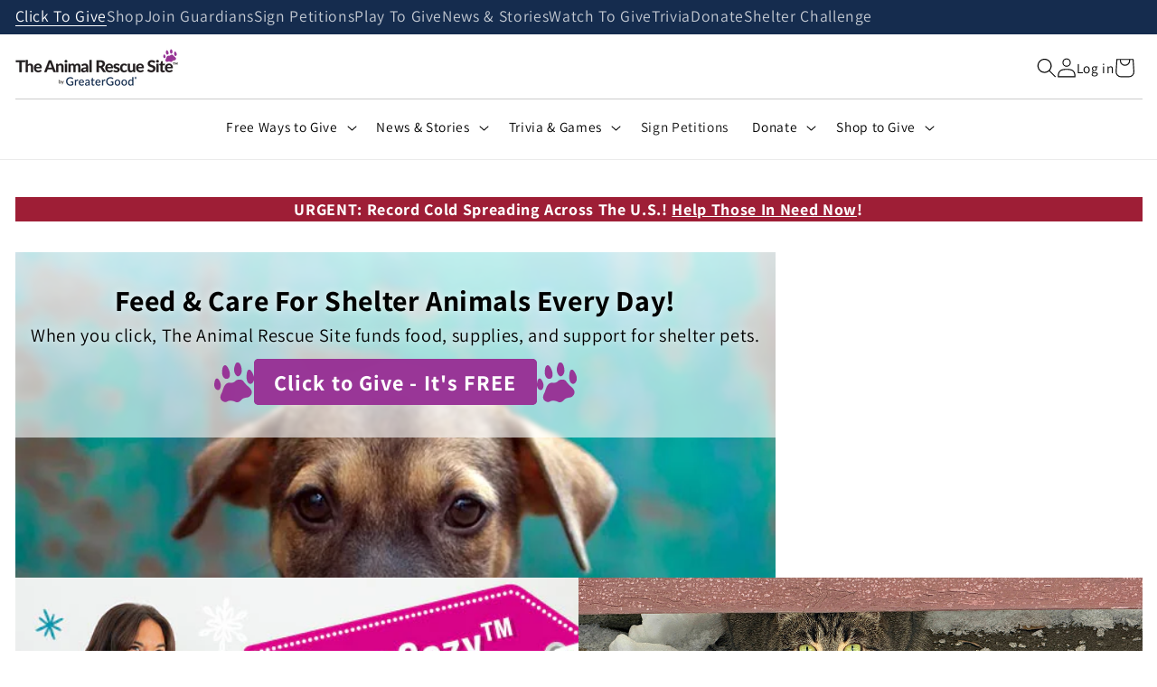

--- FILE ---
content_type: text/css
request_url: https://theanimalrescuesite.com/cdn/shop/t/57/assets/cusa-ctg-styles.css?v=14206335235057239371758142900
body_size: 2095
content:
/** Shopify CDN: Minification failed

Line 196:18 Unexpected "{"
Line 196:27 Expected ":"
Line 203:18 Unexpected "{"
Line 203:27 Expected ":"
Line 208:18 Unexpected "{"
Line 208:27 Expected ":"
Line 213:18 Unexpected "{"
Line 213:27 Expected ":"

**/
:root {
  --bg-gray: #ddd;
  --bg-gray-light: #eee;
  --padding-default: .8rem;
  --adjusted-line-height: 1.35;
}

a:not(.ctg-click-grid-button) {
  color: rgba(var(--color-link), var(--alpha-link));
  text-decoration: none;
}

a:hover {
  text-decoration: underline;
  text-underline-offset: .3rem;
}

cusa-ctg-click-box[data-state='button-view'] .area_click-more {
  display: none;
  visibility: hidden;
}

cusa-ctg-click-box[data-state='grid-view'] .area_button-wrapper {
  display: none;
  visibility: hidden;
}

img {
  height: auto;
  max-width: 100%;
  vertical-align: middle;
}

.area_button-text {
  align-items: center;
  background-color: rgba(255, 255, 255, .6125);
  -webkit-backdrop-filter: blur(2px);
      backdrop-filter: blur(2px);
  display: flex;
  flex-direction: column;
  justify-self: center;
  padding: calc(var(--padding-default) * 4) calc(var(--padding-default) * 2);
  row-gap: var(--padding-default);
  text-shadow: 0 0 .75rem rgba(255, 255, 255, .75);
}

.area_button-text #ctg-click-box-timer-ty-msg {
  border: 1px solid;
  background: rgba(var(--color-background), .7);
  width: 90%;
  margin-top: 2rem;
  padding: 1rem;
}

.area_button-text #ctg-click-box-timer-ty-msg p {
  margin: 0;
}

.area_button-wrapper {
  align-content: start;
  background: no-repeat center center;
  background-size: cover;
  height: 100%;
  min-height: 360px;
  overflow: hidden;
}

.area_button-wrapper button {
  font-size: 2rem;
}

.area_button-wrapper, .area_click-more {
  text-wrap: balance;
}

.area_click-more {
  background: linear-gradient(rgba(255, 255, 255, 0.7), rgba(255, 255, 255, 0.7)), url(https://cdn.shopify.com/s/files/1/1421/8248/files/bg-confetti.gif?v=1726875456);
  background-color: #eee;
  /* height: 100%; */
  padding: calc(var(--padding-default) * 2);
}

.area_click-more #ctg-donate-wrapper {
  display: block;
  margin: 1rem auto;
}

.area_click-more #ctg-ty-header h3 {
  font-weight: bold;
}

.area_click-more #ctg-ty-header #ctg-click-box-ty-msg a {
  text-decoration: underline;
  text-decoration-thickness: 1px;
  text-underline-offset: .3rem;
}

.area_click-more #ctg-ty-header #ctg-click-box-ty-msg a:hover {
  text-decoration-thickness: .2rem !important;
}

.area_click-more #ctg-ty-header #ctg-click-box-ty-msg h4 {
  font-size: 1.85rem;
  margin-bottom: .5rem;
}

.area_click-more #ctg-ty-header #ctg-click-box-ty-msg {
  line-height: var(--adjusted-line-height);
}

.area_click-more #ctg-ty-header #ctg-click-box-ty-msg, .area_click-more #ctg-ty-header #ctg-click-box-ty-msg p {
  margin-bottom: 1rem;
  margin-top: 1rem;
}

.area_click-more #ctg-ty-insta-click-wrapper {
  margin-bottom: 2rem;
}

.area_click-more #ctg-ty-insta-click-btn {
  display: block;
  width: 100%;
  position: relative;
  display: inline-flex;
  align-items: center;
  justify-content: center;
  padding: 1rem 2.5rem;
  font-size: 2rem;
  font-weight: 600;
  border: 2px solid rgba(255, 255, 255, .25);
  background: linear-gradient(270deg, #a855f7, #3b82f6, #06b6d4);
  background-size: 200% 200%;
  animation: gradientShift 3s ease infinite;
  cursor: pointer;
  box-shadow: 0 4px 20px rgba(0, 0, 0, 0.25);
  transition: transform 0.2s ease-in-out, box-shadow 0.3s ease;
}

.area_click-more #ctg-ty-insta-click-btn * {
  color: rgb(var(--background-color))
}

.area_click-more #ctg-ty-insta-click-wrapper[data-state='enabled'] #disabled-btn-text, .area_click-more #ctg-ty-insta-click-wrapper[data-state='enabled'] #disabled-supporting-text {
  display: none;
  visibility: hidden;
}

.area_click-more #ctg-ty-insta-click-wrapper[data-state='disabled'] #enabled-btn-text, .area_click-more #ctg-ty-insta-click-wrapper[data-state='disabled'] #enabled-supporting-text {
  display: none;
  visibility: hidden;
}

.area_click-more #ctg-ty-insta-click-btn:hover:not(:disabled) {
  transform: scale(1.05);
  box-shadow: 0 6px 20px rgba(0, 0, 0, 0.35);
}

.area_click-more #ctg-ty-insta-click-btn:active:not(:disabled) {
  transform: scale(1);
}

.area_click-more #ctg-ty-insta-click-btn:disabled {
  background: #4b5563;
  cursor: not-allowed;
  opacity: .9;
  box-shadow: none;
  animation: none;
}

.area_click-more #ctg-ty-insta-click-btn::before, .area_click-more #ctg-ty-insta-click-btn::after {
  content: unset;
}

@keyframes gradientShift {
  0% { background-position: 0% 50%; }
  50% { background-position: 100% 50%; }
  100% { background-position: 0% 50%; }
}

cusa-ctg-click-box .area_click-more #ctg-ty-insta-click-wrapper * {
  line-height: var(--adjusted-line-height);
}

#shopify-section-{{ section.id }}
cusa-ctg-click-box .area_click-more #ctg-ty-insta-click-wrapper a {
  text-decoration: underline;
  text-underline-offset: 0.3rem;
  text-decoration-thickness: 0.1rem;
}

#shopify-section-{{ section.id }}
cusa-ctg-click-box .area_click-more #ctg-ty-insta-click-wrapper a:hover {
  text-decoration-thickness: 0.2rem;
}

#shopify-section-{{ section.id }}
cusa-ctg-click-box .area_click-more #ctg-ty-insta-click-btn p:first-of-type, .area_click-more  #ctg-ty-insta-click-wrapper p:first-of-type {
  margin-top: 0;
}

#shopify-section-{{ section.id }}
cusa-ctg-click-box .area_click-more #ctg-ty-insta-click-btn p:last-of-type, .area_click-more  #ctg-ty-insta-click-wrapper p:last-of-type {
  margin-bottom: 0;
}


.box {
  background: var(--bg-gray);
  overflow: hidden;
}

.button-click-container { 
  opacity: 0;
  align-items: center;
  display: flex;
  flex-wrap: nowrap;
  gap: calc(var(--padding-default) * 1.5);
  max-width: 96%;
}

.button-click-container .button--primary {
  padding-left: 2rem !important;
  padding-right: 2rem !important;
}

.button-click-container svg {
  width: 4rem;
  max-width: 4rem;
  min-width: 2.75rem;
  height: 100%;
}

.button-click-container svg,
.button-click-container path {
  fill: rgb(var(--color-button));
}

.container-inner {
  display: grid;
  align-items: start;
  margin-inline: auto;
  max-width: 1280px;
  padding: 0 calc(var(--padding-default) * 2);
}

.container-outer-shop,
.section-more-ways {
  background: var(--bg-gray-light);
}

.grid_main-click-wrapper {
  -moz-column-gap: calc(var(--padding-default) * 4);
  column-gap: calc(var(--padding-default) * 4);
  row-gap: var(--padding-default);
  /* padding-bottom: calc(var(--padding-default) * 4); */
}

.grid_main-click-wrapper section {
  align-items: start;
  display: grid;
  gap: calc(var(--padding-default) * 2);
}

.grid_main-click-wrapper section > * {
  display: grid;
  gap: calc(var(--padding-default) * 2);
  text-align: center;
}

#ctg-banner {
	text-align: center;
}

.ctg-feed-wrapper .ctg-feed-title-row {
  display: flex;
  justify-content: space-between;
  align-items: baseline;
  width: 100%;
}

.ctg-feed-wrapper .ctg-feed-title-row > * {
  display: inline-block;
  width: auto;
}

.ctg-feed-wrapper .items-grid {
  margin-top: 2rem;
}

#container-content {
  -moz-column-gap: calc(var(--padding-default) * 4);
    column-gap: calc(var(--padding-default) * 4);
  grid-template-areas: 'grid_content-main' 'grid_content-ads';
  row-gap: calc(var(--padding-default) * 3);
}

@media screen and (min-width: 980px) {
  #container-content {
    grid-template-columns: 1fr 300px;
    grid-template-areas: 'grid_content-main grid_content-ads';
  }
}

#container-shop-content {
  display: grid;
  grid-template-areas: 'grid_shop-items' 'grid_shop-tile';
  gap: calc(var(--padding-default) * 4);
  text-align: center;
}

@media screen and (min-width: 800px) {
  #container-shop-content {
    grid-template-columns: 2fr minmax(300px, 1fr);
    grid-template-areas: 'grid_shop-items grid_shop-tile';
  }
}

#container-shop-content .items-grid {
  margin-bottom: calc(var(--padding-default) * 4);
}

#container-shop-content .items-grid a {
  background: #fff;
  display: flex;
  flex-direction: column;
  gap: var(--padding-default);
  padding: var(--padding-default);
}

#container-shop-content .items-grid p:last-of-type {
  margin-top: auto;
}

#container-trivia {
  display: block;
  opacity: 0;
}

[id^='container-']:not(.grid_main-click-wrapper) {
  padding-bottom: calc(var(--padding-default) * 4);
  padding-top: calc(var(--padding-default) * 4);
}

.grid_aside-messaging-wrapper {
  grid-area: grid_aside-messaging;
  text-align: center;
}

.grid_click-more {
  background: var(--bg-gray);
  display: grid;
  grid-template-columns: repeat(3, minmax(0, 1fr));
  gap: 1px;
  overflow: hidden;
}

.grid_click-more a,
.grid_click-more button {
  align-items: center;
  background: #fff;
  border: 0;
  cursor: pointer;
  display: flex;
  flex-direction: column;
  gap: calc(var(--padding-default) / 2);
  justify-content: center;
  line-height: 1.25;
  padding: calc(var(--padding-default)*1);
  position: relative;
  font-family: var(--font-body-family);
  font-size: 1.125rem;
  letter-spacing: .65px;
}

.grid_click-more a:hover,
.grid_click-more button:hover {
  text-decoration: none;
}

.grid_click-more a svg:not(.fa-check-circle),
.grid_click-more button svg:not(.fa-check-circle) {
  width: 4rem;
  max-width: 4rem;
  height: 100%;
  max-height: 2.5rem;
}

.grid_click-more a.click-attempted:not(.active),
.grid_click-more button.click-attempted:not(.active) {
  opacity: .55;
}

.grid_click-more a .fa-check-circle,
.grid_click-more button .fa-check-circle {
  display: none;
  position: absolute;
  right: .5rem;
  top: .5rem;
  width: 1.75rem;
}

.grid_click-more a.click-attempted .fa-check-circle,
.grid_click-more button.click-attempted .fa-check-circle {
  display: block;
}

.grid_content-ads-wrapper {
  display: grid;
  gap: calc(var(--padding-default) * 3);
  grid-area: grid_content-ads;
  grid-template-columns: repeat(auto-fit, minmax(0, 500px));
  justify-content: center;
  margin-top: calc(var(--padding-default)*3);
}

.grid_content-wrapper {
  grid-area: grid_content-main;
}

.grid_main-click-wrapper {
  grid-area: grid_main-click;
  height: 100%;
  text-align: center;
}

.grid_main-click-wrapper cusa-ctg-click-box {
  height: 100%;
}

.grid_main-click-wrapper cusa-ctg-click-box #ctg-click-box-headline *,
.grid_main-click-wrapper cusa-ctg-click-box #ctg-click-box-tagline *,
.grid_main-click-wrapper cusa-ctg-click-box #ctg-click-box-button * {
  margin: 0;
  text-align: center;
}

cusa-ctg-click-box #ctg-click-box-button.update-btn {
  animation-delay: 500ms;
  animation-duration: 1750ms;
  animation-fill-mode: forwards;
  animation-name: ctg-btn-fadeout-fadein;
}

cusa-ctg-click-box #ctg-click-box-headline {
  font-size: 2.915rem;
  line-height: 1.15;
}

cusa-ctg-click-box #ctg-click-box-tagline {
  font-size: 1.85rem;
  line-height: 1.25;
  margin-bottom: 1.25rem;
  margin-top: .75rem;
}

cusa-ctg-click-box #ctg-click-box-button.update-btn[disabled] {
  opacity: 1;
}

.grid_main-tiles1-wrapper {
  grid-area: grid_main-tiles1;
}

@media screen and (max-width: 799px) {
  .grid_main-tiles1-wrapper {
    margin-top: var(--padding-default);
  }
}

.grid_main-tiles2-wrapper {
  grid-area: grid_main-tiles2;
}

@media screen and (max-width: 1199px) {
  .grid_main-tiles2-wrapper {
    margin-top: var(--padding-default);
  }
}

@media screen and (min-width: 580px) and (max-width: 1199px) {
  .grid_main-tiles1-wrapper,
  .grid_main-tiles2-wrapper {
    grid-template-columns: repeat(auto-fit, minmax(300px, auto));
  }
}

.grid_shop-items-wrapper {
  grid-area: grid_shop-items;
}

.grid_shop-items-wrapper .items-grid img {
  aspect-ratio: 1;
}

.grid_shop-tile-wrapper {
  grid-area: grid_shop-tile;
}

hr {
  color: rgba(0, 0, 0, .42);
  width: 100%;
}

.img-ratio_share {
  aspect-ratio: 1.904/1;
  -o-object-fit: cover;
    object-fit: cover;
}

.item-recommended {
  background: var(--bg-gray-light);
  display: block;
  line-height: normal;
  overflow: hidden;
  position: relative;
}

.item-recommended p {
  font-size: 1.15em;
  margin: 0;
  padding: calc(var(--padding-default) * 2);
}

.items-grid {
  display: grid;
  gap: calc(var(--padding-default) * 3);
  grid-template-columns: repeat(auto-fit, minmax(150px, 1fr));
  justify-items: center;
  text-align: left;
}

.items-grid img {
  width: 100%;
}

.items-grid p {
  line-height: 1.375;
  margin-top: var(--padding-default);
}

#container-shop .nav-horizontal {
  display: flex;
  gap: calc(var(--padding-default) * 2);
  flex-wrap: nowrap;
  overflow-x: auto;
  -webkit-overflow-scrolling: touch;
  -ms-overflow-style: -ms-autohiding-scrollbar;
  position: relative;
}

#container-shop .nav-horizontal a {
  padding: var(--padding-default);
  white-space: nowrap !important;
}

#container-shop .nav-horizontal a:first-of-type {
  padding-left: 0;
}

#container-shop .nav-horizontal::-webkit-scrollbar {
  display: none;
}

.section-more-ways {
  display: grid;
  width: 100%;
  height: fit-content;
  margin-inline: auto;
  gap: calc(var(--padding-default) * 2);
  overflow: hidden;
  padding: calc(var(--padding-default) * 3);
  text-align: center;

}

.section-more-ways_item {
  display: flex;
  align-items: center;
  background: rgba(255, 255, 255, .5);
  padding: calc(var(--padding-default) * 2);
  row-gap: calc(var(--padding-default) * 3);
}

.section-more-ways_item svg {
  font-size: 3.5rem !important;
  height: 3rem;
  margin-right: 1rem;
  min-width: 45px;
}

.tile-ctg-premier {
  display: grid;
  grid-area: grid_main-premier-ad;
  margin-top: calc(var(--padding-default) * 1.25);
}

.tile-ctg-network {
  display: grid;
  grid-area: grid_main-network-ad;
  place-self: center;
  text-align: center;
}

/* Fade In Effects */
.area_button-text.fade-in h1,
.area_button-text.fade-in h2,
.area_button-text.fade-in p:not(.alert-click-counted),
.area_button-text.fade-in .button-click-container {
  opacity: 0;
  animation-duration: 2000ms;
  animation-fill-mode: forwards;
  animation-name: fadein;
}

.area_button-text h1#ctg-click-box-headline p {
  animation-delay: 1000ms;
}

.area_button-text p.area_button-text-subhead {
  animation-delay: 1500ms;
}

.area_button-text .button-click-container {
  animation-delay: 2000ms;
}

.grid_click-more, .area_click-more #ctg-ty-insta-click-wrapper {
  opacity: 0;
  animation: fadein 2000ms;
  animation-delay: 2000ms;
  animation-fill-mode: forwards;
}

.grid_click-more .ctg-click-grid-button {
  transition: background-color .2s;
}

/* Trivia Embed */
#trivia {
  container-type: inline-size;
  container-name: trivia;
}

#trivia iframe {
  border: 0;
  height: 450px;
}

@container trivia (min-width: 390px) {
  iframe {
    height: 415px !important;
  }
}

@container trivia (min-width: 540px) {
  iframe {
    height: 275px !important;
  }
}

@container trivia (min-width: 660px) {
  iframe {
    height: 250px !important;
  }
}

@container trivia (min-width: 800px) {
  iframe {
    height: 225px !important;
  }
}

/* Don't nest keyframes for it to work consistently */
@keyframes fadein {
  0% {
    opacity: 0;
  }
  100% {
    opacity: 1;
  }
  }
  @keyframes ctg-btn-fadeout-fadein {
  0% {
    opacity: 1;
  }
  50% {
    opacity: 0;
  }
  100% {
    opacity: 1;
  }
}

--- FILE ---
content_type: text/css
request_url: https://theanimalrescuesite.com/cdn/shop/t/57/assets/cusa-ctg-content.css?v=10180302835476130981758135315
body_size: -307
content:
dialog#ctg-ty-modal{box-shadow:0 0 0 9999px #00000080;display:none;margin:0;width:90vw;max-width:535px;height:auto;max-height:90vh;opacity:0;overflow:auto;position:fixed;left:50%;top:50%;transform:translate(-50%,-50%);transition:opacity .42s ease-in-out;z-index:999}dialog#ctg-ty-modal .ctg-ty-modal-close-btn{position:absolute;background:#00000080;border:none;color:#fff;right:16px;top:16px;padding:.5rem 1rem;text-align:right;font-size:2rem;line-height:1;z-index:10}dialog#ctg-ty-modal .ctg-ty-modal-close-btn:hover{cursor:pointer}dialog#ctg-ty-modal::backdrop{background-color:#00000080;cursor:pointer}[id*=ctg-].ctg-content,[id*=ctg-].ctg-content [id*=-page-content]{position:relative;display:flex;flex-direction:column;width:100%;height:auto}[id*=ctg-].ctg-content a{display:flex;flex-direction:column;text-decoration:none;gap:1rem}[id*=ctg-].ctg-content a [id*=-media] img,[id*=ctg-].ctg-content a [id*=-media] video{display:block;width:100%;height:auto}[id*=ctg-].ctg-content a [id*=-media] img{border-radius:var(--media-radius)}[id*=ctg-].ctg-content .metafield-rich_text_field p{margin:0}[id*=ctg-].ctg-content .underline{text-decoration:underline}[id*=ctg-].ctg-content [id*=-media]{position:relative}[id*=ctg-].ctg-content [id*=-media] .snipe{display:block;position:absolute;width:auto;height:auto;padding:0 1.25rem;background:rgba(var(--color-foreground),.5);color:#fff;z-index:2}[id*=ctg-].ctg-content [id*=-media] .snipe.lower-left{left:0;bottom:0}[id*=ctg-].ctg-content [id*=-media] .snipe.lower-right{right:0;bottom:0}[id*=ctg-].ctg-content [id*=-media] .snipe.top-left{left:0;top:0}[id*=ctg-].ctg-content [id*=-media] .snipe.top-right{right:0;top:0}
/*# sourceMappingURL=/cdn/shop/t/57/assets/cusa-ctg-content.css.map?v=10180302835476130981758135315 */


--- FILE ---
content_type: text/javascript
request_url: https://theanimalrescuesite.com/cdn/shop/t/57/assets/cusa-ctg-click-box.js?v=100031899831444195121758135315
body_size: 4079
content:
class CusaCtgClickBox extends HTMLElement{constructor(){super(),this.isCustomer=this.dataset.isCustomer==="true",this.clickBoxClickWrapper=this.querySelector("#ctg-click-box-wrapper"),this.clickBoxTextWrapper=this.querySelector(".area_button-text"),this.clickBoxHeadline=this.querySelector("#ctg-click-box-headline"),this.clickBoxtagline=this.querySelector("#ctg-click-box-tagline"),this.clickBoxTyMsg=this.querySelector("#ctg-click-box-ty-msg"),this.clickBoxBtn=this.querySelector("#ctg-click-box-button"),this.clickBoxTimerTyMsg=this.querySelector("#ctg-click-box-timer-ty-msg"),this.defaultBoxBtnShadowColor=window.getComputedStyle(this.clickBoxBtn).getPropertyValue("--color-button"),this.defaultBoxBtnTextColor=window.getComputedStyle(this.clickBoxBtn).getPropertyValue("--color-button-text"),this.causeBtns=this.querySelectorAll(".ctg-click-grid-button"),this.donateWrapper=this.querySelector("#ctg-donate-wrapper"),this.clickMoreHeader=this.querySelector("#ctg-ty-header"),this.fallbackClickMoreHeader=this.querySelector("#fallback-ctg-ty-header"),this.fallbackClickMoreHeader.setAttribute("class",""),this.instaClickWrapper=this.querySelector("#ctg-ty-insta-click-wrapper"),this.instaClickBtn=this.querySelector("#ctg-ty-insta-click-btn"),this.ctgBtnEventListerAdded=!1,this.instaClickSupportingTextWrapper=this.querySelector("#ctg-ty-insta-click-supporting-text-wrapper"),this.ctgTyModal=document.querySelector("#ctg-ty-modal"),this.ctgTyModalCloseBtn=this.ctgTyModal.querySelector("#ctg-ty-modal-close-btn"),this.clickedCauses=window.localStorage.getItem("CTG_clickedCauses")?JSON.parse(window.localStorage.getItem("CTG_clickedCauses")):[],this.lastDateClicked=window.localStorage.getItem("CTG_lastDateClicked")||"0000-00-00",this.causesData=this.querySelector("#ctgCausesData")&&JSON.parse(this.querySelector("#ctgCausesData").innerHTML),this.currentCauseHandle=this.querySelector("#ctg-click-box-button").dataset.currentCauseHandle,this.currentCauseName=this.querySelector("#ctg-click-box-button").dataset.currentCauseName,this.clickTimerLimit=this.dataset.clickInterval,this.countdowns={},this.timerExpired=!1,this.clicksForSkmReload=parseInt(this.dataset.clicksForSkmReload),this.ctgBtnClicks=0,this.isModalOpen=!1,this.justOpenedModal=!1}handleWindowClick=event=>{this.ctgTyModal&&(!this.ctgTyModal.contains(event.target)&&this.isModalOpen&&!this.justOpenedModal&&(this.closeCtgTyModal(event),this.isModalOpen=!1),this.justOpenedModal=!1)};handleEscapeKey=event=>{event.key==="Escape"&&this.ctgTyModal&&this.ctgTyModal.style.display==="block"&&this.closeCtgTyModal(event)};connectedCallback(){const foundParam=this.checkForCauseParam(),foundCauseData=this.getCauseData(foundParam);!foundParam||foundParam&&foundCauseData?(this.updateCtgClickBox(this.checkForCauseParam()||this.causeBtns[0].dataset.causeHandle),this.clickBoxBtn.addEventListener("click",this.handleCtgBtnClick,!1),this.ctgBtnEventListerAdded=!0):foundParam&&!foundCauseData&&(this.clickMoreHeader.classList.add("hidden"),this.fallbackClickMoreHeader.classList.remove("hidden"),this.toggleView(),setTimeout(()=>{this.uncheckAvailableCauses(),this.toggleInstaClickBtn()},0)),this.ctgTyModal&&(window.addEventListener("click",this.handleWindowClick),document.addEventListener("keydown",this.handleEscapeKey),this.ctgTyModalCloseBtn&&this.ctgTyModalCloseBtn.addEventListener("click",this.closeCtgTyModal));const todaysDate=this.getTodaysDate();if(this.lastDateClicked<todaysDate&&(this.clickedCauses=[],window.localStorage.setItem("CTG_clickedCauses",JSON.stringify(this.clickedCauses)),window.localStorage.setItem("CTG_lastDateClicked","")),this.causeBtns.length>0)for(const btn of this.causeBtns)Array.from(btn.querySelectorAll("svg")).map(el=>this.recursivelyStripStyling(el)),btn.addEventListener("click",this.handleCauseGridBtnClick,!1),this.clickedCauses.filter(clickedCause=>clickedCause.handle===btn.dataset.causeHandle)[0]&&btn.classList.add("click-attempted");this.instaClickBtn&&this.instaClickBtn.addEventListener("click",this.handleInstaClickBtnClick,!1),this.sanitizeInstaClickBtn(),this.sanitizeSupportingText(),this.clickedCauses.length>0&&this.handleTimerMsgVisibility(),this.triggerFadeIn()}disconnectedCallback(){this.clickBoxBtn.removeEventListener("click",this.handleCtgBtnClick,!1),this.ctgTyModal&&(window.removeEventListener("click",this.handleWindowClick),document.removeEventListener("keydown",this.handleEscapeKey),this.ctgTyModalCloseBtn&&this.ctgTyModalCloseBtn.removeEventListener("click",this.closeCtgTyModal)),this.instaClickBtn&&this.instaClickBtn.removeEventListener("click",this.handleInstaClickBtnClick,!1)}emit(eventName="charitable_click",detail){let event=new CustomEvent(eventName,{bubbles:!0,cancelable:!0,detail});return this.dispatchEvent(event)}getTodaysDate=()=>{const today=new Date,year=today.getFullYear(),month=String(today.getMonth()+1).padStart(2,"0"),day=String(today.getDate()).padStart(2,"0");return`${year}-${month}-${day}`};recursivelyStripStyling=el=>{el.hasAttribute("style")&&el.removeAttribute("style"),el.hasAttribute("width")&&el.removeAttribute("width"),el.hasAttribute("height")&&el.removeAttribute("height"),Array.from(el.childNodes).forEach(child=>{child.nodeType===Node.ELEMENT_NODE&&this.recursivelyStripStyling(child)})};checkForCauseParam=()=>new URLSearchParams(window.location.search).get("ctg-cause");getCauseData=causeHandle=>this.causesData.find(causeData=>causeData.handle===causeHandle);triggerFadeIn=()=>{const textContainer=this.clickBoxTextWrapper;textContainer&&(textContainer.classList.remove("fade-in"),textContainer.offsetWidth,textContainer.classList.add("fade-in"))};handleCauseGridBtnClick=e=>{const clickedEl=e.currentTarget,newCauseHandle=clickedEl.dataset.causeHandle;if(this.updateCtgClickBox(newCauseHandle),clickedEl.tagName==="A"){const newClickedCause={handle:newCauseHandle,lastClicked:new Date().toUTCString()};this.handleCauseLogging(newClickedCause),this.handleTimerMsgVisibility(newCauseHandle),clickedEl.classList.add("click-attempted");return}this.toggleView()};updateCtgClickBox=causeHandle=>{const causeData=this.getCauseData(causeHandle);causeData&&(this.updateClickBoxHeadline(causeData),this.updateClickBoxTagline(causeData),this.updateClickBoxBtn(causeData),this.updateClickBoxTyMsg(causeData),this.updateClickBoxBg(causeData),this.updateClickBoxSvgIcons(causeData)),this.clickBoxBtn.setAttribute("data-current-cause-handle",causeHandle),this.currentCauseHandle=causeHandle,this.clickBoxBtn.setAttribute("data-current-cause-name",causeData.name),this.currentCauseName=causeData.name};updateClickBoxHeadline=causeData=>{causeData.click_box_headline&&(this.clickBoxHeadline.innerHTML=unEscape(causeData.click_box_headline))};updateClickBoxTagline=causeData=>{causeData.click_box_tagline&&(this.clickBoxtagline.innerHTML=unEscape(causeData.click_box_tagline))};updateClickBoxBtn=causeData=>{causeData.click_box_button_text?this.clickBoxBtn.innerHTML=unEscape(causeData.click_box_button_text):this.clickBoxBtn.innerHTML="Click to Give",causeData.primary_button_color&&setTimeout(()=>{causeData.primary_button_color?(this.clickBoxBtn.style.setProperty("--color-button",`${causeData.primary_button_color}`),this.clickBoxBtn.style.setProperty("--color-button-text",`${causeData.primary_text_color||"255, 255, 255"}`)):(this.clickBoxBtn.style.setProperty("--color-button",`${this.defaultBoxBtnShadowColor}`),this.clickBoxBtn.style.setProperty("--color-button-text",`${this.defaultBoxBtnTextColor}`))},0)};updateClickBoxTyMsg=causeData=>{causeData.click_box_thank_you_message&&(this.clickBoxTyMsg.innerHTML=unEscape(causeData.click_box_thank_you_message))};updateClickBoxBg=causeData=>{causeData.click_box_image_urls.length>0&&(this.clickBoxClickWrapper.style.backgroundImage=`url(${causeData.click_box_image_urls[Math.floor(Math.random()*causeData.click_box_image_urls.length)]})`)};updateClickBoxSvgIcons=causeData=>{if(causeData.icon_svg){const svgEls=this.clickBoxClickWrapper.querySelectorAll("svg.cause-svg");for(const svgEl of svgEls){const svgString=unEscape(causeData.icon_svg),newSvgEl=new DOMParser().parseFromString(svgString,"text/html").body.firstChild;newSvgEl.classList.add("cause-svg"),document.querySelector(".button-click-container").replaceChild(newSvgEl,svgEl)}this.recursivelyStripStyling(document.querySelector(".button-click-container"));const newSvgEls=this.clickBoxClickWrapper.querySelectorAll("svg.cause-svg");for(const newsSvgEl of newSvgEls){const pathEls=newsSvgEl.querySelectorAll("path");for(const pathEl of pathEls)pathEl.style.fill=`rgb(${causeData.primary_button_color})`}}};updateDonationWrapper=()=>{this.donateWrapper.innerHTML="";const causeData=this.getCauseData(this.clickBoxBtn.dataset.currentCauseHandle);if(causeData&&causeData.donate_button_text&&causeData.donate_button_url){const donateLink=document.createElement("a");donateLink.target="_blank",donateLink.href=causeData.donate_button_url;const donateBtnEl=document.createElement("button");donateBtnEl.classList.add("button","button--secondary"),donateBtnEl.id="ctg-donate-button",donateBtnEl.addEventListener("click",()=>{this.handleDonateBtnClick(causeData)},{once:!0}),donateLink.append(donateBtnEl);const buttonString=unEscape(causeData.donate_button_text),buttonTextEl=new DOMParser().parseFromString(buttonString,"text/html").body.firstChild;donateBtnEl.append(buttonTextEl),this.donateWrapper.append(donateLink),this.emit("view_promotion",causeData)}};toggleView=()=>{if(this.getAttribute("data-state")==="button-view")this.setAttribute("data-state","grid-view"),this.uncheckAvailableCauses(),this.toggleInstaClickBtn(),this.updateDonationWrapper();else{const donateBtnEl=this.donateWrapper.querySelector("#ctg-donate-button");donateBtnEl&&donateBtnEl.removeEventListener("click",this.handleDonateBtnClick),this.setAttribute("data-state","button-view"),this.ctgBtnEventListerAdded||(console.log("\u26A0\uFE0F Cause param not found. Adding click event listener for CTG button now. \u26A0\uFE0F"),this.clickBoxBtn.addEventListener("click",this.handleCtgBtnClick,!1),this.ctgBtnEventListerAdded=!0,console.log("\u2705 Click event listener added! \u2705")),scrollToElement(document.querySelector("body").offsetTop),this.triggerFadeIn()}this.clickBoxBtn.classList.remove("update-btn"),this.finalizeClickUpdates()};handleCtgBtnClick=()=>{const clickedCause={handle:this.clickBoxBtn.dataset.currentCauseHandle,lastClicked:new Date().toUTCString()};this.handleCauseLogging(clickedCause),this.updateCauseBtns(clickedCause),this.handleModalVisibility(),this.justOpenedModal=!0,this.toggleView(),this.clickMoreHeader.classList.remove("hidden"),this.fallbackClickMoreHeader.classList.add("hidden"),this.ctgBtnClicks<this.clicksForSkmReload&&this.ctgBtnClicks++,this.ctgBtnClicks===this.clicksForSkmReload&&(console.log(" --- Reloading SKM Ads\u2026 --- "),window.blogherads&&window.blogherads.adq.push(()=>{window.blogherads.reloadAds()}),this.ctgBtnClicks=0)};handleDonateBtnClick=causeData=>{this.emit("select_promotion",causeData)};handleCauseLogging=(newClickedCause,isInstaClick)=>{let alreadyClicked=!1,requiredTime={hasPassed:!1};const match=this.clickedCauses.filter(newClickedCause2=>newClickedCause2.handle===this.currentCauseHandle);if(match.length===0&&(requiredTime.hasPassed=!0),match.length>0&&this.clickedCauses.map(clickedCause=>{clickedCause.handle===newClickedCause.handle&&(alreadyClicked=!0,requiredTime=this.hasDesiredTimePassed(clickedCause.lastClicked,this.clickTimerLimit),requiredTime.hasPassed?console.log(`${clickedCause.handle}: ${this.clickTimerLimit} *HAS* passed since the saved timestamp.`):console.log(`${clickedCause.handle}: ${this.clickTimerLimit} *HAS NOT* passed yet. You still have ${requiredTime.timeLeft}`))}),!alreadyClicked)this.clickedCauses=[...this.clickedCauses,newClickedCause];else if(requiredTime.hasPassed){let causesArray=this.clickedCauses.filter(clickedCause=>{if(clickedCause.handle!==newClickedCause.handle)return clickedCause});this.clickedCauses=[...causesArray,newClickedCause]}window.localStorage.setItem("CTG_clickedCauses",JSON.stringify(this.clickedCauses)),console.log(this.clickedCauses),isInstaClick?requiredTime.hasPassed&&this.emit("charitable_click",{cause:newClickedCause.handle}):requiredTime.hasPassed?(this.emit("charitable_click",{cause:this.currentCauseName}),this.isCustomer?postGuardiansClick([this.currentCauseHandle.trim()]):console.warn("\u274C \u2705 User not logged in, but required time has passed. CUSA middleware not called."),countCtgButtonClick([this.currentCauseHandle.trim()])):this.isCustomer?console.warn("\u2705 \u274C User logged in, but not enough time has passed for this action to be logged. CUSA middleware not called."):console.warn("\u274C \u274C User not logged in. Also, not enough time has passed for this action to be logged. CUSA middleware not called.")};updateCauseBtns=clickedCause=>{Array.from(this.causeBtns).map(btn=>{btn.dataset.causeHandle===clickedCause.handle?(btn.classList.add("active"),btn.classList.add("click-attempted")):btn.classList.remove("active")})};uncheckAvailableCauses=()=>{this.clickedCauses.map(clickedCause=>{if(this.hasDesiredTimePassed(clickedCause.lastClicked,this.clickTimerLimit,!0).hasPassed){const btn=Array.from(this.causeBtns).find(btn2=>btn2.dataset.causeHandle===clickedCause.handle);btn&&(btn.classList.remove("active"),btn.classList.remove("click-attempted"))}})};handleTimerMsgVisibility(forcedCauseHandle){const currentCauseHandle=forcedCauseHandle||this.clickBoxBtn.dataset.currentCauseHandle;this.clickBoxTimerTyMsg.classList.add("hidden"),this.clickedCauses.length&&this.clickedCauses.forEach(clickedCause=>{const requiredTime=this.hasDesiredTimePassed(clickedCause.lastClicked,this.clickTimerLimit);console.log(`${clickedCause.handle} remaining time: ${requiredTime.timeLeft}`),clickedCause.handle===currentCauseHandle&&(requiredTime.hasPassed?(this.clickBoxTimerTyMsg.classList.add("hidden"),this.countdowns[clickedCause.handle]&&(this.countdowns[clickedCause.handle].cancel(),delete this.countdowns[clickedCause.handle])):(this.clickBoxTimerTyMsg.classList.remove("hidden"),this.clickBoxBtn.innerHTML="View causes",this.countdowns[clickedCause.handle]&&this.countdowns[clickedCause.handle].cancel(),this.countdowns[clickedCause.handle]=this.startCountdown(requiredTime.timeLeft,"#click-to-give-button-remaining-time",clickedCause.handle)))})}handleModalVisibility=()=>{const todaysDate=this.getTodaysDate();this.lastDateClicked<todaysDate&&(this.ctgTyModal&&this.ctgTyModal.querySelector("#ctg-ty_modal")&&(this.ctgTyModal.style.opacity=0,this.ctgTyModal.style.display="block",requestAnimationFrame(()=>{this.ctgTyModal.style.opacity=1}),this.isModalOpen=!0),this.lastDateClicked=todaysDate,window.localStorage.setItem("CTG_lastDateClicked",todaysDate))};parseClickTimerLimit=clickTimerLimit=>{const[hours,minutes,seconds,milliseconds]=clickTimerLimit.split(":").map(Number);return hours*60*60*1e3+minutes*60*1e3+(seconds+Math.round(milliseconds/1e3))*1e3};calculateTimeDifference=(startTime,endTime)=>endTime-startTime;hasDesiredTimePassed(savedTimestamp,clickTimerLimit,forcePass=!1){if(!savedTimestamp)return{hasPassed:!1,timeLeft:0};const savedTime=new Date(savedTimestamp),currentTime=new Date,differenceInMilliseconds=this.calculateTimeDifference(savedTime,currentTime),desiredTimeInMilliseconds=this.parseClickTimerLimit(clickTimerLimit);let hasPassed=differenceInMilliseconds>=desiredTimeInMilliseconds;forcePass&&Math.floor((desiredTimeInMilliseconds-differenceInMilliseconds)/1e3)<=0&&(hasPassed=!0);const timeLeft=hasPassed?0:desiredTimeInMilliseconds-differenceInMilliseconds;return{hasPassed,timeLeft}}startCountdown(remainingTimeInMilliseconds,elSelector,causeHandle){let countdownText=document.querySelector(elSelector),endTime=Date.now()+remainingTimeInMilliseconds,intervalId;const updateTimer=()=>{let now=Date.now(),timeLeft=endTime-now;const currentCauseHandle=this.clickBoxBtn.dataset.currentCauseHandle;if(timeLeft<1e3*60){const seconds=Math.floor(timeLeft/1e3);if(countdownText&&currentCauseHandle===causeHandle&&(countdownText.innerHTML=`${seconds} seconds`),seconds==0)this.uncheckAvailableCauses(),this.toggleInstaClickBtn(),this.clickBoxBtn&&currentCauseHandle===causeHandle&&(this.clickBoxTimerTyMsg.classList.add("hidden"),this.clickBoxBtn.disabled=!0,this.clickBoxBtn.classList.add("update-btn")),countdownText&&currentCauseHandle===causeHandle&&(countdownText.innerHTML="0 hours 0 mins"),delete this.countdowns[causeHandle];else if(seconds<0){const causeData=this.getCauseData(currentCauseHandle);this.clickBoxBtn.removeAttribute("disabled"),causeData&&this.clickBoxBtn&&currentCauseHandle===causeHandle&&(causeData.click_box_button_text?this.clickBoxBtn.innerHTML=unEscape(causeData.click_box_button_text):this.clickBoxBtn.innerHTML="Click to Give"),clearInterval(intervalId);return}}else{const totalMinutes=Math.floor(timeLeft/6e4);let hours=Math.floor(totalMinutes/60),minutes=totalMinutes%60,hourText=hours===1?"hour":"hours",minuteText=minutes===1?"min":"mins";const timeLeftString=`${hours>0?`${hours} ${hourText} `:""}${minutes} ${minuteText}`;countdownText&&currentCauseHandle===causeHandle&&(countdownText.innerHTML=timeLeftString)}};return intervalId=setInterval(updateTimer,1e3),updateTimer(),{cancel:()=>clearInterval(intervalId)}}closeCtgTyModal=e=>{if(this.ctgTyModal){this.ctgTyModal.style.opacity=0,this.ctgTyModal.style.display="none",this.isModalOpen=!1,this.justOpenedModal=!1;const previouslyFocused=this.ctgTyModal.dataset.previouslyFocused;if(previouslyFocused){const opener=document.getElementById(previouslyFocused)||document.querySelector(previouslyFocused);opener&&(opener.focus(),delete this.ctgTyModal.dataset.previouslyFocused)}}};toggleInstaClickBtn=()=>{if(!this.instaClickBtn)return;this.getUncheckedBtns().length>0?(this.instaClickWrapper.dataset.state="enabled",this.instaClickBtn.disabled=!1,this.instaClickBtn.classList.remove("disabled")):(this.instaClickWrapper.dataset.state="disabled",this.instaClickBtn.disabled=!0,this.instaClickBtn.classList.add("disabled"))};getUncheckedBtns=()=>Array.from(this.causeBtns).filter(btn=>!btn.classList.contains("click-attempted"));finalizeClickUpdates=()=>{this.handleTimerMsgVisibility(),this.uncheckAvailableCauses(),this.toggleInstaClickBtn()};triggerConfettiFireworks=(duration=4e3)=>{const animationEnd=Date.now()+duration,defaults={startVelocity:30,spread:360,ticks:200,zIndex:1e3};function randomInRange(min,max){return Math.random()*(max-min)+min}let interval=setInterval(function(){let timeLeft=animationEnd-Date.now();if(timeLeft<=0)return clearInterval(interval);let particleCount=50*(timeLeft/duration);confetti({...defaults,particleCount,origin:{x:randomInRange(.1,.3),y:Math.random()-.2}}),confetti({...defaults,particleCount,origin:{x:randomInRange(.7,.9),y:Math.random()-.2}})},250)};handleInstaClickBtnClick=()=>{let causeHandlesForGuardianClickPosting=[],causeHandlesForAllClickPosting=[];console.log("Insta-Click Button Clicked!");const unclickedBtns=this.getUncheckedBtns();console.log(unclickedBtns),this.triggerConfettiFireworks();const delay=30;unclickedBtns.forEach((causeBtn,i)=>{setTimeout(()=>{const causeHandle=causeBtn.dataset.causeHandle;causeBtn.classList.add("click-attempted"),causeHandlesForGuardianClickPosting.push(causeHandle.trim()),causeHandlesForAllClickPosting.push(causeHandle.trim()),console.log(causeHandle);const clickedCause={handle:causeHandle,lastClicked:new Date().toUTCString()};this.handleCauseLogging(clickedCause,!0),this.clickedCauses.find(clickedCause2=>clickedCause2.handle===causeHandle)||this.clickedCauses.push(clickedCause),this.handleTimerMsgVisibility(causeHandle),i===unclickedBtns.length-1&&setTimeout(()=>{window.localStorage.setItem("CTG_clickedCauses",JSON.stringify(this.clickedCauses)),this.finalizeClickUpdates(),postGuardiansClick(causeHandlesForGuardianClickPosting),countCtgButtonClick(causeHandlesForAllClickPosting)},delay)},i*delay)})};sanitizeInstaClickBtn=()=>{if(this.instaClickBtn){const inlineEls=this.instaClickBtn.querySelectorAll("em, strong, a");inlineEls&&inlineEls.forEach(el=>unwrapElement(el));const headings=this.instaClickBtn.querySelectorAll("h1, h2, h3, h4, h5, h6");headings&&headings.forEach(heading=>{replaceTag(heading,{newTagType:"span",classes:heading.className,attributes:Object.fromEntries(Array.from(heading.attributes).map(attr=>[attr.name,attr.value])),newContent:heading.innerHTML})})}};sanitizeSupportingText=()=>{if(this.instaClickSupportingTextWrapper){const headings=this.instaClickSupportingTextWrapper.querySelectorAll("h1, h2, h3, h4, h5, h6");headings&&headings.forEach(heading=>{replaceTag(heading,{newTagType:"span",classes:heading.className,attributes:Object.fromEntries(Array.from(heading.attributes).map(attr=>[attr.name,attr.value])),newContent:heading.innerHTML})})}}}customElements.define("cusa-ctg-click-box",CusaCtgClickBox);
//# sourceMappingURL=/cdn/shop/t/57/assets/cusa-ctg-click-box.js.map?v=100031899831444195121758135315


--- FILE ---
content_type: text/javascript
request_url: https://theanimalrescuesite.com/cdn/shop/t/57/assets/canvas-confetti_1-9-3.browser.min.js?v=107241758315600307321747153350
body_size: 4150
content:
/**
 * Minified by jsDelivr using Terser v5.37.0.
 * Original file: /npm/canvas-confetti@1.9.3/dist/confetti.browser.js
 *
 * Do NOT use SRI with dynamically generated files! More information: https://www.jsdelivr.com/using-sri-with-dynamic-files
 */
!(function (t, e) {
	!(function t(e, a, n, r) {
		var o = !!(
				e.Worker &&
				e.Blob &&
				e.Promise &&
				e.OffscreenCanvas &&
				e.OffscreenCanvasRenderingContext2D &&
				e.HTMLCanvasElement &&
				e.HTMLCanvasElement.prototype.transferControlToOffscreen &&
				e.URL &&
				e.URL.createObjectURL
			),
			i = 'function' == typeof Path2D && 'function' == typeof DOMMatrix,
			l = (function () {
				if (!e.OffscreenCanvas) return !1;
				var t = new OffscreenCanvas(1, 1),
					a = t.getContext('2d');
				a.fillRect(0, 0, 1, 1);
				var n = t.transferToImageBitmap();
				try {
					a.createPattern(n, 'no-repeat');
				} catch (t) {
					return !1;
				}
				return !0;
			})();
		function s() {}
		function c(t) {
			var n = a.exports.Promise,
				r = void 0 !== n ? n : e.Promise;
			return 'function' == typeof r ? new r(t) : (t(s, s), null);
		}
		var h,
			f,
			u,
			d,
			m,
			g,
			p,
			b,
			M,
			v,
			y,
			w =
				((h = l),
				(f = new Map()),
				{
					transform: function (t) {
						if (h) return t;
						if (f.has(t)) return f.get(t);
						var e = new OffscreenCanvas(t.width, t.height);
						return e.getContext('2d').drawImage(t, 0, 0), f.set(t, e), e;
					},
					clear: function () {
						f.clear();
					}
				}),
			x =
				((m = Math.floor(1e3 / 60)),
				(g = {}),
				(p = 0),
				'function' == typeof requestAnimationFrame && 'function' == typeof cancelAnimationFrame
					? ((u = function (t) {
							var e = Math.random();
							return (
								(g[e] = requestAnimationFrame(function a(n) {
									p === n || p + m - 1 < n ? ((p = n), delete g[e], t()) : (g[e] = requestAnimationFrame(a));
								})),
								e
							);
					  }),
					  (d = function (t) {
							g[t] && cancelAnimationFrame(g[t]);
					  }))
					: ((u = function (t) {
							return setTimeout(t, m);
					  }),
					  (d = function (t) {
							return clearTimeout(t);
					  })),
				{ frame: u, cancel: d }),
			C =
				((v = {}),
				function () {
					if (b) return b;
					if (!n && o) {
						var e = [
							'var CONFETTI, SIZE = {}, module = {};',
							'(' + t.toString() + ')(this, module, true, SIZE);',
							'onmessage = function(msg) {',
							'  if (msg.data.options) {',
							'    CONFETTI(msg.data.options).then(function () {',
							'      if (msg.data.callback) {',
							'        postMessage({ callback: msg.data.callback });',
							'      }',
							'    });',
							'  } else if (msg.data.reset) {',
							'    CONFETTI && CONFETTI.reset();',
							'  } else if (msg.data.resize) {',
							'    SIZE.width = msg.data.resize.width;',
							'    SIZE.height = msg.data.resize.height;',
							'  } else if (msg.data.canvas) {',
							'    SIZE.width = msg.data.canvas.width;',
							'    SIZE.height = msg.data.canvas.height;',
							'    CONFETTI = module.exports.create(msg.data.canvas);',
							'  }',
							'}'
						].join('\n');
						try {
							b = new Worker(URL.createObjectURL(new Blob([e])));
						} catch (t) {
							return (
								void 0 !== typeof console &&
									'function' == typeof console.warn &&
									console.warn('🎊 Could not load worker', t),
								null
							);
						}
						!(function (t) {
							function e(e, a) {
								t.postMessage({ options: e || {}, callback: a });
							}
							(t.init = function (e) {
								var a = e.transferControlToOffscreen();
								t.postMessage({ canvas: a }, [a]);
							}),
								(t.fire = function (a, n, r) {
									if (M) return e(a, null), M;
									var o = Math.random().toString(36).slice(2);
									return (M = c(function (n) {
										function i(e) {
											e.data.callback === o &&
												(delete v[o], t.removeEventListener('message', i), (M = null), w.clear(), r(), n());
										}
										t.addEventListener('message', i), e(a, o), (v[o] = i.bind(null, { data: { callback: o } }));
									}));
								}),
								(t.reset = function () {
									for (var e in (t.postMessage({ reset: !0 }), v)) v[e](), delete v[e];
								});
						})(b);
					}
					return b;
				}),
			I = {
				particleCount: 50,
				angle: 90,
				spread: 45,
				startVelocity: 45,
				decay: 0.9,
				gravity: 1,
				drift: 0,
				ticks: 200,
				x: 0.5,
				y: 0.5,
				shapes: ['square', 'circle'],
				zIndex: 100,
				colors: ['#26ccff', '#a25afd', '#ff5e7e', '#88ff5a', '#fcff42', '#ffa62d', '#ff36ff'],
				disableForReducedMotion: !1,
				scalar: 1
			};
		function T(t, e, a) {
			return (function (t, e) {
				return e ? e(t) : t;
			})(t && null != t[e] ? t[e] : I[e], a);
		}
		function E(t) {
			return t < 0 ? 0 : Math.floor(t);
		}
		function P(t) {
			return parseInt(t, 16);
		}
		function S(t) {
			return t.map(O);
		}
		function O(t) {
			var e = String(t).replace(/[^0-9a-f]/gi, '');
			return (
				e.length < 6 && (e = e[0] + e[0] + e[1] + e[1] + e[2] + e[2]),
				{ r: P(e.substring(0, 2)), g: P(e.substring(2, 4)), b: P(e.substring(4, 6)) }
			);
		}
		function k(t) {
			(t.width = document.documentElement.clientWidth), (t.height = document.documentElement.clientHeight);
		}
		function B(t) {
			var e = t.getBoundingClientRect();
			(t.width = e.width), (t.height = e.height);
		}
		function F(t, e) {
			(e.x += Math.cos(e.angle2D) * e.velocity + e.drift),
				(e.y += Math.sin(e.angle2D) * e.velocity + e.gravity),
				(e.velocity *= e.decay),
				e.flat
					? ((e.wobble = 0),
					  (e.wobbleX = e.x + 10 * e.scalar),
					  (e.wobbleY = e.y + 10 * e.scalar),
					  (e.tiltSin = 0),
					  (e.tiltCos = 0),
					  (e.random = 1))
					: ((e.wobble += e.wobbleSpeed),
					  (e.wobbleX = e.x + 10 * e.scalar * Math.cos(e.wobble)),
					  (e.wobbleY = e.y + 10 * e.scalar * Math.sin(e.wobble)),
					  (e.tiltAngle += 0.1),
					  (e.tiltSin = Math.sin(e.tiltAngle)),
					  (e.tiltCos = Math.cos(e.tiltAngle)),
					  (e.random = Math.random() + 2));
			var a = e.tick++ / e.totalTicks,
				n = e.x + e.random * e.tiltCos,
				r = e.y + e.random * e.tiltSin,
				o = e.wobbleX + e.random * e.tiltCos,
				l = e.wobbleY + e.random * e.tiltSin;
			if (
				((t.fillStyle = 'rgba(' + e.color.r + ', ' + e.color.g + ', ' + e.color.b + ', ' + (1 - a) + ')'),
				t.beginPath(),
				i && 'path' === e.shape.type && 'string' == typeof e.shape.path && Array.isArray(e.shape.matrix))
			)
				t.fill(
					(function (t, e, a, n, r, o, i) {
						var l = new Path2D(t),
							s = new Path2D();
						s.addPath(l, new DOMMatrix(e));
						var c = new Path2D();
						return (
							c.addPath(s, new DOMMatrix([Math.cos(i) * r, Math.sin(i) * r, -Math.sin(i) * o, Math.cos(i) * o, a, n])),
							c
						);
					})(
						e.shape.path,
						e.shape.matrix,
						e.x,
						e.y,
						0.1 * Math.abs(o - n),
						0.1 * Math.abs(l - r),
						(Math.PI / 10) * e.wobble
					)
				);
			else if ('bitmap' === e.shape.type) {
				var s = (Math.PI / 10) * e.wobble,
					c = 0.1 * Math.abs(o - n),
					h = 0.1 * Math.abs(l - r),
					f = e.shape.bitmap.width * e.scalar,
					u = e.shape.bitmap.height * e.scalar,
					d = new DOMMatrix([Math.cos(s) * c, Math.sin(s) * c, -Math.sin(s) * h, Math.cos(s) * h, e.x, e.y]);
				d.multiplySelf(new DOMMatrix(e.shape.matrix));
				var m = t.createPattern(w.transform(e.shape.bitmap), 'no-repeat');
				m.setTransform(d),
					(t.globalAlpha = 1 - a),
					(t.fillStyle = m),
					t.fillRect(e.x - f / 2, e.y - u / 2, f, u),
					(t.globalAlpha = 1);
			} else if ('circle' === e.shape)
				t.ellipse
					? t.ellipse(
							e.x,
							e.y,
							Math.abs(o - n) * e.ovalScalar,
							Math.abs(l - r) * e.ovalScalar,
							(Math.PI / 10) * e.wobble,
							0,
							2 * Math.PI
					  )
					: (function (t, e, a, n, r, o, i, l, s) {
							t.save(), t.translate(e, a), t.rotate(o), t.scale(n, r), t.arc(0, 0, 1, i, l, s), t.restore();
					  })(
							t,
							e.x,
							e.y,
							Math.abs(o - n) * e.ovalScalar,
							Math.abs(l - r) * e.ovalScalar,
							(Math.PI / 10) * e.wobble,
							0,
							2 * Math.PI
					  );
			else if ('star' === e.shape)
				for (
					var g = (Math.PI / 2) * 3, p = 4 * e.scalar, b = 8 * e.scalar, M = e.x, v = e.y, y = 5, x = Math.PI / y;
					y--;

				)
					(M = e.x + Math.cos(g) * b),
						(v = e.y + Math.sin(g) * b),
						t.lineTo(M, v),
						(g += x),
						(M = e.x + Math.cos(g) * p),
						(v = e.y + Math.sin(g) * p),
						t.lineTo(M, v),
						(g += x);
			else
				t.moveTo(Math.floor(e.x), Math.floor(e.y)),
					t.lineTo(Math.floor(e.wobbleX), Math.floor(r)),
					t.lineTo(Math.floor(o), Math.floor(l)),
					t.lineTo(Math.floor(n), Math.floor(e.wobbleY));
			return t.closePath(), t.fill(), e.tick < e.totalTicks;
		}
		function A(t, a) {
			var i,
				l = !t,
				s = !!T(a || {}, 'resize'),
				h = !1,
				f = T(a, 'disableForReducedMotion', Boolean),
				u = o && !!T(a || {}, 'useWorker') ? C() : null,
				d = l ? k : B,
				m = !(!t || !u) && !!t.__confetti_initialized,
				g = 'function' == typeof matchMedia && matchMedia('(prefers-reduced-motion)').matches;
			function p(e, a, o) {
				for (
					var l,
						s,
						h,
						f,
						u,
						m = T(e, 'particleCount', E),
						g = T(e, 'angle', Number),
						p = T(e, 'spread', Number),
						b = T(e, 'startVelocity', Number),
						M = T(e, 'decay', Number),
						v = T(e, 'gravity', Number),
						y = T(e, 'drift', Number),
						C = T(e, 'colors', S),
						I = T(e, 'ticks', Number),
						P = T(e, 'shapes'),
						O = T(e, 'scalar'),
						k = !!T(e, 'flat'),
						B = (function (t) {
							var e = T(t, 'origin', Object);
							return (e.x = T(e, 'x', Number)), (e.y = T(e, 'y', Number)), e;
						})(e),
						A = m,
						R = [],
						N = t.width * B.x,
						z = t.height * B.y;
					A--;

				)
					R.push(
						((l = {
							x: N,
							y: z,
							angle: g,
							spread: p,
							startVelocity: b,
							color: C[A % C.length],
							shape: P[((f = 0), (u = P.length), Math.floor(Math.random() * (u - f)) + f)],
							ticks: I,
							decay: M,
							gravity: v,
							drift: y,
							scalar: O,
							flat: k
						}),
						(s = void 0),
						(h = void 0),
						(s = l.angle * (Math.PI / 180)),
						(h = l.spread * (Math.PI / 180)),
						{
							x: l.x,
							y: l.y,
							wobble: 10 * Math.random(),
							wobbleSpeed: Math.min(0.11, 0.1 * Math.random() + 0.05),
							velocity: 0.5 * l.startVelocity + Math.random() * l.startVelocity,
							angle2D: -s + (0.5 * h - Math.random() * h),
							tiltAngle: (0.5 * Math.random() + 0.25) * Math.PI,
							color: l.color,
							shape: l.shape,
							tick: 0,
							totalTicks: l.ticks,
							decay: l.decay,
							drift: l.drift,
							random: Math.random() + 2,
							tiltSin: 0,
							tiltCos: 0,
							wobbleX: 0,
							wobbleY: 0,
							gravity: 3 * l.gravity,
							ovalScalar: 0.6,
							scalar: l.scalar,
							flat: l.flat
						})
					);
				return i
					? i.addFettis(R)
					: ((i = (function (t, e, a, o, i) {
							var l,
								s,
								h = e.slice(),
								f = t.getContext('2d'),
								u = c(function (e) {
									function c() {
										(l = s = null), f.clearRect(0, 0, o.width, o.height), w.clear(), i(), e();
									}
									(l = x.frame(function e() {
										!n ||
											(o.width === r.width && o.height === r.height) ||
											((o.width = t.width = r.width), (o.height = t.height = r.height)),
											o.width || o.height || (a(t), (o.width = t.width), (o.height = t.height)),
											f.clearRect(0, 0, o.width, o.height),
											(h = h.filter(function (t) {
												return F(f, t);
											})).length
												? (l = x.frame(e))
												: c();
									})),
										(s = c);
								});
							return {
								addFettis: function (t) {
									return (h = h.concat(t)), u;
								},
								canvas: t,
								promise: u,
								reset: function () {
									l && x.cancel(l), s && s();
								}
							};
					  })(t, R, d, a, o)),
					  i.promise);
			}
			function b(a) {
				var n = f || T(a, 'disableForReducedMotion', Boolean),
					r = T(a, 'zIndex', Number);
				if (n && g)
					return c(function (t) {
						t();
					});
				l && i
					? (t = i.canvas)
					: l &&
					  !t &&
					  ((t = (function (t) {
							var e = document.createElement('canvas');
							return (
								(e.style.position = 'fixed'),
								(e.style.top = '0px'),
								(e.style.left = '0px'),
								(e.style.pointerEvents = 'none'),
								(e.style.zIndex = t),
								e
							);
					  })(r)),
					  document.body.appendChild(t)),
					s && !m && d(t);
				var o = { width: t.width, height: t.height };
				function b() {
					if (u) {
						var e = {
							getBoundingClientRect: function () {
								if (!l) return t.getBoundingClientRect();
							}
						};
						return d(e), void u.postMessage({ resize: { width: e.width, height: e.height } });
					}
					o.width = o.height = null;
				}
				function M() {
					(i = null),
						s && ((h = !1), e.removeEventListener('resize', b)),
						l && t && (document.body.contains(t) && document.body.removeChild(t), (t = null), (m = !1));
				}
				return (
					u && !m && u.init(t),
					(m = !0),
					u && (t.__confetti_initialized = !0),
					s && !h && ((h = !0), e.addEventListener('resize', b, !1)),
					u ? u.fire(a, o, M) : p(a, o, M)
				);
			}
			return (
				(b.reset = function () {
					u && u.reset(), i && i.reset();
				}),
				b
			);
		}
		function R() {
			return y || (y = A(null, { useWorker: !0, resize: !0 })), y;
		}
		(a.exports = function () {
			return R().apply(this, arguments);
		}),
			(a.exports.reset = function () {
				R().reset();
			}),
			(a.exports.create = A),
			(a.exports.shapeFromPath = function (t) {
				if (!i) throw new Error('path confetti are not supported in this browser');
				var e, a;
				'string' == typeof t ? (e = t) : ((e = t.path), (a = t.matrix));
				var n = new Path2D(e),
					r = document.createElement('canvas').getContext('2d');
				if (!a) {
					for (var o, l, s = 1e3, c = s, h = s, f = 0, u = 0, d = 0; d < s; d += 2)
						for (var m = 0; m < s; m += 2)
							r.isPointInPath(n, d, m, 'nonzero') &&
								((c = Math.min(c, d)), (h = Math.min(h, m)), (f = Math.max(f, d)), (u = Math.max(u, m)));
					(o = f - c), (l = u - h);
					var g = Math.min(10 / o, 10 / l);
					a = [g, 0, 0, g, -Math.round(o / 2 + c) * g, -Math.round(l / 2 + h) * g];
				}
				return { type: 'path', path: e, matrix: a };
			}),
			(a.exports.shapeFromText = function (t) {
				var e,
					a = 1,
					n = '#000000',
					r =
						'"Apple Color Emoji", "Segoe UI Emoji", "Segoe UI Symbol", "Noto Color Emoji", "EmojiOne Color", "Android Emoji", "Twemoji Mozilla", "system emoji", sans-serif';
				'string' == typeof t
					? (e = t)
					: ((e = t.text),
					  (a = 'scalar' in t ? t.scalar : a),
					  (r = 'fontFamily' in t ? t.fontFamily : r),
					  (n = 'color' in t ? t.color : n));
				var o = 10 * a,
					i = o + 'px ' + r,
					l = new OffscreenCanvas(o, o),
					s = l.getContext('2d');
				s.font = i;
				var c = s.measureText(e),
					h = Math.ceil(c.actualBoundingBoxRight + c.actualBoundingBoxLeft),
					f = Math.ceil(c.actualBoundingBoxAscent + c.actualBoundingBoxDescent),
					u = c.actualBoundingBoxLeft + 2,
					d = c.actualBoundingBoxAscent + 2;
				(h += 4),
					(f += 4),
					((s = (l = new OffscreenCanvas(h, f)).getContext('2d')).font = i),
					(s.fillStyle = n),
					s.fillText(e, u, d);
				var m = 1 / a;
				return { type: 'bitmap', bitmap: l.transferToImageBitmap(), matrix: [m, 0, 0, m, (-h * m) / 2, (-f * m) / 2] };
			});
	})(
		(function () {
			return void 0 !== t ? t : 'undefined' != typeof self ? self : this || {};
		})(),
		e,
		!1
	),
		(t.confetti = e.exports);
})(window, {});
//# sourceMappingURL=/sm/0e9ac22f62a550282b886b288da51d7892173a94bbd286c2ffc6e7b881509c88.map
